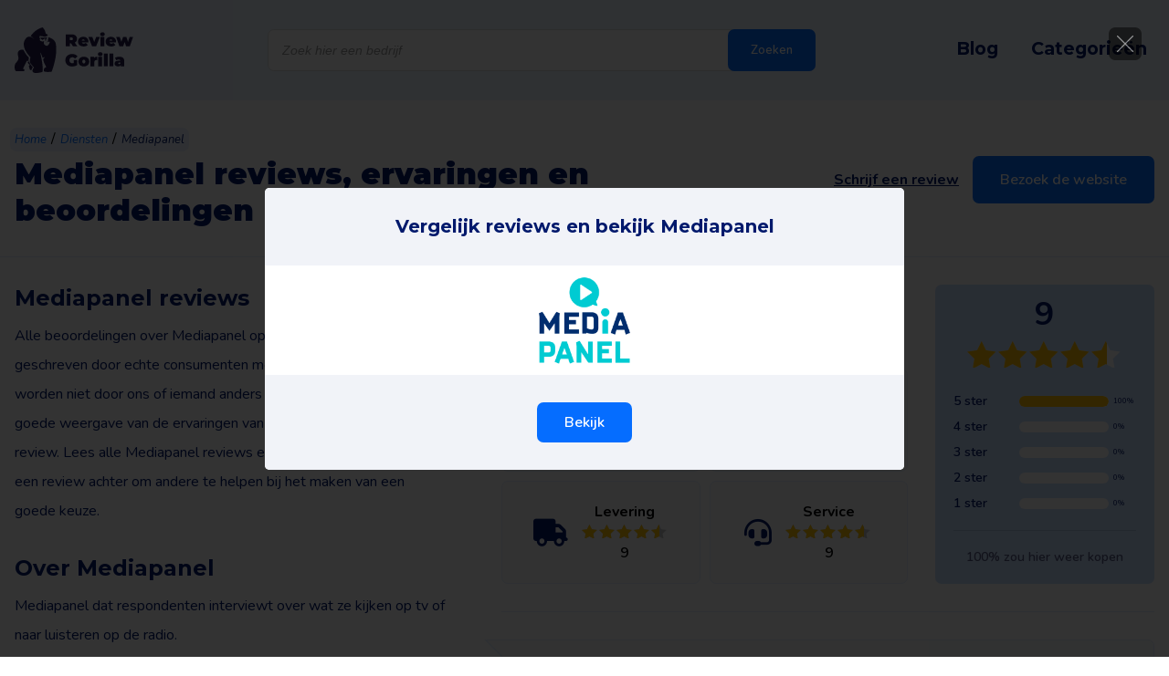

--- FILE ---
content_type: text/html; charset=UTF-8
request_url: https://www.reviewgorilla.be/mediapanel-reviews-ervaringen-beoordelingen/
body_size: 14586
content:
<!DOCTYPE html>
<html lang="nl-BE">

<head>
    <meta charset="UTF-8" />
    <meta name="viewport" content="width=device-width, initial-scale=1.0" />
	<title>Mediapanel reviews - januari 2026 - Review Gorilla</title>
    <link rel="profile" href="https://gmpg.org/xfn/11" />
    <link rel="stylesheet" href="https://www.reviewgorilla.be/wp-content/themes/reviewgorilla/style.css" type="text/css" media="screen" />
    <link rel="pingback" href="https://www.reviewgorilla.be/xmlrpc.php" />

	<link rel="apple-touch-icon" sizes="180x180" href="https://www.reviewgorilla.be/wp-content/themes/reviewgorilla/favicon/apple-touch-icon.png">
	<link rel="icon" type="image/png" sizes="32x32" href="https://www.reviewgorilla.be/wp-content/themes/reviewgorilla/favicon/favicon-32x32.png">
	<link rel="icon" type="image/png" sizes="16x16" href="https://www.reviewgorilla.be/wp-content/themes/reviewgorilla/favicon/favicon-16x16.png">
	<link rel="manifest" href="https://www.reviewgorilla.be/wp-content/themes/reviewgorilla/favicon/site.webmanifest">
	<link rel="mask-icon" href="https://www.reviewgorilla.be/wp-content/themes/reviewgorilla/favicon/safari-pinned-tab.svg" color="#231b4c">
	<meta name="msapplication-TileColor" content="#ebf3ff">
	<meta name="theme-color" content="#ffffff">
		
    <meta name='robots' content='index, follow, max-image-preview:large, max-snippet:-1, max-video-preview:-1' />
	<style>img:is([sizes="auto" i], [sizes^="auto," i]) { contain-intrinsic-size: 3000px 1500px }</style>
	
	<!-- This site is optimized with the Yoast SEO plugin v25.3 - https://yoast.com/wordpress/plugins/seo/ -->
	<meta name="description" content="Mediapanel reviews, ervaringen en beoordelingen ✓ 100% onafhankelijke reviews van echte mensen. Lees alle reviews." />
	<link rel="canonical" href="https://www.reviewgorilla.be/mediapanel-reviews-ervaringen-beoordelingen/" />
	<meta property="og:locale" content="nl_BE" />
	<meta property="og:type" content="article" />
	<meta property="og:title" content="Mediapanel - Review Gorilla" />
	<meta property="og:description" content="Mediapanel reviews, ervaringen en beoordelingen ✓ 100% onafhankelijke reviews van echte mensen. Lees alle reviews." />
	<meta property="og:url" content="https://www.reviewgorilla.be/mediapanel-reviews-ervaringen-beoordelingen/" />
	<meta property="og:site_name" content="Review Gorilla" />
	<meta property="article:modified_time" content="2025-12-17T19:00:12+00:00" />
	<meta property="og:image" content="https://www.reviewgorilla.be/wp-content/uploads/sites/3/2022/08/020820221659399015.png" />
	<meta property="og:image:width" content="160" />
	<meta property="og:image:height" content="160" />
	<meta property="og:image:type" content="image/png" />
	<meta name="twitter:card" content="summary_large_image" />
	<meta name="twitter:label1" content="Geschatte leestijd" />
	<meta name="twitter:data1" content="1 minuut" />
	<script type="application/ld+json" class="yoast-schema-graph">{"@context":"https://schema.org","@graph":[{"@type":"WebPage","@id":"https://www.reviewgorilla.be/mediapanel-reviews-ervaringen-beoordelingen/","url":"https://www.reviewgorilla.be/mediapanel-reviews-ervaringen-beoordelingen/","name":"Mediapanel - Review Gorilla","isPartOf":{"@id":"https://www.reviewgorilla.be/#website"},"primaryImageOfPage":{"@id":"https://www.reviewgorilla.be/mediapanel-reviews-ervaringen-beoordelingen/#primaryimage"},"image":{"@id":"https://www.reviewgorilla.be/mediapanel-reviews-ervaringen-beoordelingen/#primaryimage"},"thumbnailUrl":"https://www.reviewgorilla.be/wp-content/uploads/sites/3/2022/08/020820221659399015.png","datePublished":"2022-08-18T08:13:01+00:00","dateModified":"2025-12-17T19:00:12+00:00","inLanguage":"nl-BE","potentialAction":[{"@type":"ReadAction","target":["https://www.reviewgorilla.be/mediapanel-reviews-ervaringen-beoordelingen/"]}]},{"@type":"ImageObject","inLanguage":"nl-BE","@id":"https://www.reviewgorilla.be/mediapanel-reviews-ervaringen-beoordelingen/#primaryimage","url":"https://www.reviewgorilla.be/wp-content/uploads/sites/3/2022/08/020820221659399015.png","contentUrl":"https://www.reviewgorilla.be/wp-content/uploads/sites/3/2022/08/020820221659399015.png","width":160,"height":160},{"@type":"WebSite","@id":"https://www.reviewgorilla.be/#website","url":"https://www.reviewgorilla.be/","name":"Review Gorilla","description":"Het onafhankelijke reviewplatform van België","potentialAction":[{"@type":"SearchAction","target":{"@type":"EntryPoint","urlTemplate":"https://www.reviewgorilla.be/?s={search_term_string}"},"query-input":{"@type":"PropertyValueSpecification","valueRequired":true,"valueName":"search_term_string"}}],"inLanguage":"nl-BE"}]}</script>
	<!-- / Yoast SEO plugin. -->


<link rel='dns-prefetch' href='//www.dwin2.com' />

<style id='classic-theme-styles-inline-css'>
/*! This file is auto-generated */
.wp-block-button__link{color:#fff;background-color:#32373c;border-radius:9999px;box-shadow:none;text-decoration:none;padding:calc(.667em + 2px) calc(1.333em + 2px);font-size:1.125em}.wp-block-file__button{background:#32373c;color:#fff;text-decoration:none}
</style>
<style id='global-styles-inline-css'>
:root{--wp--preset--aspect-ratio--square: 1;--wp--preset--aspect-ratio--4-3: 4/3;--wp--preset--aspect-ratio--3-4: 3/4;--wp--preset--aspect-ratio--3-2: 3/2;--wp--preset--aspect-ratio--2-3: 2/3;--wp--preset--aspect-ratio--16-9: 16/9;--wp--preset--aspect-ratio--9-16: 9/16;--wp--preset--color--black: #000000;--wp--preset--color--cyan-bluish-gray: #abb8c3;--wp--preset--color--white: #ffffff;--wp--preset--color--pale-pink: #f78da7;--wp--preset--color--vivid-red: #cf2e2e;--wp--preset--color--luminous-vivid-orange: #ff6900;--wp--preset--color--luminous-vivid-amber: #fcb900;--wp--preset--color--light-green-cyan: #7bdcb5;--wp--preset--color--vivid-green-cyan: #00d084;--wp--preset--color--pale-cyan-blue: #8ed1fc;--wp--preset--color--vivid-cyan-blue: #0693e3;--wp--preset--color--vivid-purple: #9b51e0;--wp--preset--gradient--vivid-cyan-blue-to-vivid-purple: linear-gradient(135deg,rgba(6,147,227,1) 0%,rgb(155,81,224) 100%);--wp--preset--gradient--light-green-cyan-to-vivid-green-cyan: linear-gradient(135deg,rgb(122,220,180) 0%,rgb(0,208,130) 100%);--wp--preset--gradient--luminous-vivid-amber-to-luminous-vivid-orange: linear-gradient(135deg,rgba(252,185,0,1) 0%,rgba(255,105,0,1) 100%);--wp--preset--gradient--luminous-vivid-orange-to-vivid-red: linear-gradient(135deg,rgba(255,105,0,1) 0%,rgb(207,46,46) 100%);--wp--preset--gradient--very-light-gray-to-cyan-bluish-gray: linear-gradient(135deg,rgb(238,238,238) 0%,rgb(169,184,195) 100%);--wp--preset--gradient--cool-to-warm-spectrum: linear-gradient(135deg,rgb(74,234,220) 0%,rgb(151,120,209) 20%,rgb(207,42,186) 40%,rgb(238,44,130) 60%,rgb(251,105,98) 80%,rgb(254,248,76) 100%);--wp--preset--gradient--blush-light-purple: linear-gradient(135deg,rgb(255,206,236) 0%,rgb(152,150,240) 100%);--wp--preset--gradient--blush-bordeaux: linear-gradient(135deg,rgb(254,205,165) 0%,rgb(254,45,45) 50%,rgb(107,0,62) 100%);--wp--preset--gradient--luminous-dusk: linear-gradient(135deg,rgb(255,203,112) 0%,rgb(199,81,192) 50%,rgb(65,88,208) 100%);--wp--preset--gradient--pale-ocean: linear-gradient(135deg,rgb(255,245,203) 0%,rgb(182,227,212) 50%,rgb(51,167,181) 100%);--wp--preset--gradient--electric-grass: linear-gradient(135deg,rgb(202,248,128) 0%,rgb(113,206,126) 100%);--wp--preset--gradient--midnight: linear-gradient(135deg,rgb(2,3,129) 0%,rgb(40,116,252) 100%);--wp--preset--font-size--small: 13px;--wp--preset--font-size--medium: 20px;--wp--preset--font-size--large: 36px;--wp--preset--font-size--x-large: 42px;--wp--preset--spacing--20: 0.44rem;--wp--preset--spacing--30: 0.67rem;--wp--preset--spacing--40: 1rem;--wp--preset--spacing--50: 1.5rem;--wp--preset--spacing--60: 2.25rem;--wp--preset--spacing--70: 3.38rem;--wp--preset--spacing--80: 5.06rem;--wp--preset--shadow--natural: 6px 6px 9px rgba(0, 0, 0, 0.2);--wp--preset--shadow--deep: 12px 12px 50px rgba(0, 0, 0, 0.4);--wp--preset--shadow--sharp: 6px 6px 0px rgba(0, 0, 0, 0.2);--wp--preset--shadow--outlined: 6px 6px 0px -3px rgba(255, 255, 255, 1), 6px 6px rgba(0, 0, 0, 1);--wp--preset--shadow--crisp: 6px 6px 0px rgba(0, 0, 0, 1);}:where(.is-layout-flex){gap: 0.5em;}:where(.is-layout-grid){gap: 0.5em;}body .is-layout-flex{display: flex;}.is-layout-flex{flex-wrap: wrap;align-items: center;}.is-layout-flex > :is(*, div){margin: 0;}body .is-layout-grid{display: grid;}.is-layout-grid > :is(*, div){margin: 0;}:where(.wp-block-columns.is-layout-flex){gap: 2em;}:where(.wp-block-columns.is-layout-grid){gap: 2em;}:where(.wp-block-post-template.is-layout-flex){gap: 1.25em;}:where(.wp-block-post-template.is-layout-grid){gap: 1.25em;}.has-black-color{color: var(--wp--preset--color--black) !important;}.has-cyan-bluish-gray-color{color: var(--wp--preset--color--cyan-bluish-gray) !important;}.has-white-color{color: var(--wp--preset--color--white) !important;}.has-pale-pink-color{color: var(--wp--preset--color--pale-pink) !important;}.has-vivid-red-color{color: var(--wp--preset--color--vivid-red) !important;}.has-luminous-vivid-orange-color{color: var(--wp--preset--color--luminous-vivid-orange) !important;}.has-luminous-vivid-amber-color{color: var(--wp--preset--color--luminous-vivid-amber) !important;}.has-light-green-cyan-color{color: var(--wp--preset--color--light-green-cyan) !important;}.has-vivid-green-cyan-color{color: var(--wp--preset--color--vivid-green-cyan) !important;}.has-pale-cyan-blue-color{color: var(--wp--preset--color--pale-cyan-blue) !important;}.has-vivid-cyan-blue-color{color: var(--wp--preset--color--vivid-cyan-blue) !important;}.has-vivid-purple-color{color: var(--wp--preset--color--vivid-purple) !important;}.has-black-background-color{background-color: var(--wp--preset--color--black) !important;}.has-cyan-bluish-gray-background-color{background-color: var(--wp--preset--color--cyan-bluish-gray) !important;}.has-white-background-color{background-color: var(--wp--preset--color--white) !important;}.has-pale-pink-background-color{background-color: var(--wp--preset--color--pale-pink) !important;}.has-vivid-red-background-color{background-color: var(--wp--preset--color--vivid-red) !important;}.has-luminous-vivid-orange-background-color{background-color: var(--wp--preset--color--luminous-vivid-orange) !important;}.has-luminous-vivid-amber-background-color{background-color: var(--wp--preset--color--luminous-vivid-amber) !important;}.has-light-green-cyan-background-color{background-color: var(--wp--preset--color--light-green-cyan) !important;}.has-vivid-green-cyan-background-color{background-color: var(--wp--preset--color--vivid-green-cyan) !important;}.has-pale-cyan-blue-background-color{background-color: var(--wp--preset--color--pale-cyan-blue) !important;}.has-vivid-cyan-blue-background-color{background-color: var(--wp--preset--color--vivid-cyan-blue) !important;}.has-vivid-purple-background-color{background-color: var(--wp--preset--color--vivid-purple) !important;}.has-black-border-color{border-color: var(--wp--preset--color--black) !important;}.has-cyan-bluish-gray-border-color{border-color: var(--wp--preset--color--cyan-bluish-gray) !important;}.has-white-border-color{border-color: var(--wp--preset--color--white) !important;}.has-pale-pink-border-color{border-color: var(--wp--preset--color--pale-pink) !important;}.has-vivid-red-border-color{border-color: var(--wp--preset--color--vivid-red) !important;}.has-luminous-vivid-orange-border-color{border-color: var(--wp--preset--color--luminous-vivid-orange) !important;}.has-luminous-vivid-amber-border-color{border-color: var(--wp--preset--color--luminous-vivid-amber) !important;}.has-light-green-cyan-border-color{border-color: var(--wp--preset--color--light-green-cyan) !important;}.has-vivid-green-cyan-border-color{border-color: var(--wp--preset--color--vivid-green-cyan) !important;}.has-pale-cyan-blue-border-color{border-color: var(--wp--preset--color--pale-cyan-blue) !important;}.has-vivid-cyan-blue-border-color{border-color: var(--wp--preset--color--vivid-cyan-blue) !important;}.has-vivid-purple-border-color{border-color: var(--wp--preset--color--vivid-purple) !important;}.has-vivid-cyan-blue-to-vivid-purple-gradient-background{background: var(--wp--preset--gradient--vivid-cyan-blue-to-vivid-purple) !important;}.has-light-green-cyan-to-vivid-green-cyan-gradient-background{background: var(--wp--preset--gradient--light-green-cyan-to-vivid-green-cyan) !important;}.has-luminous-vivid-amber-to-luminous-vivid-orange-gradient-background{background: var(--wp--preset--gradient--luminous-vivid-amber-to-luminous-vivid-orange) !important;}.has-luminous-vivid-orange-to-vivid-red-gradient-background{background: var(--wp--preset--gradient--luminous-vivid-orange-to-vivid-red) !important;}.has-very-light-gray-to-cyan-bluish-gray-gradient-background{background: var(--wp--preset--gradient--very-light-gray-to-cyan-bluish-gray) !important;}.has-cool-to-warm-spectrum-gradient-background{background: var(--wp--preset--gradient--cool-to-warm-spectrum) !important;}.has-blush-light-purple-gradient-background{background: var(--wp--preset--gradient--blush-light-purple) !important;}.has-blush-bordeaux-gradient-background{background: var(--wp--preset--gradient--blush-bordeaux) !important;}.has-luminous-dusk-gradient-background{background: var(--wp--preset--gradient--luminous-dusk) !important;}.has-pale-ocean-gradient-background{background: var(--wp--preset--gradient--pale-ocean) !important;}.has-electric-grass-gradient-background{background: var(--wp--preset--gradient--electric-grass) !important;}.has-midnight-gradient-background{background: var(--wp--preset--gradient--midnight) !important;}.has-small-font-size{font-size: var(--wp--preset--font-size--small) !important;}.has-medium-font-size{font-size: var(--wp--preset--font-size--medium) !important;}.has-large-font-size{font-size: var(--wp--preset--font-size--large) !important;}.has-x-large-font-size{font-size: var(--wp--preset--font-size--x-large) !important;}
:where(.wp-block-post-template.is-layout-flex){gap: 1.25em;}:where(.wp-block-post-template.is-layout-grid){gap: 1.25em;}
:where(.wp-block-columns.is-layout-flex){gap: 2em;}:where(.wp-block-columns.is-layout-grid){gap: 2em;}
:root :where(.wp-block-pullquote){font-size: 1.5em;line-height: 1.6;}
</style>
<link rel='stylesheet' id='woocommerce-general-css' href='https://www.reviewgorilla.be/wp-content/plugins/woocommerce/assets/css/woocommerce.css?ver=10.4.3' media='all' />
<style id='woocommerce-inline-inline-css'>
.woocommerce form .form-row .required { visibility: visible; }
</style>
<link rel='stylesheet' id='dgwt-wcas-style-css' href='https://www.reviewgorilla.be/wp-content/plugins/ajax-search-for-woocommerce/assets/css/style.min.css?ver=1.32.1' media='all' />
<link rel='stylesheet' id='Css-plugins-css' href='https://www.reviewgorilla.be/wp-content/themes/reviewgorilla/css/plugins.min.css?ver=6.8.3' media='all' />
<link rel='stylesheet' id='font-awesome-css' href='https://www.reviewgorilla.be/wp-content/themes/reviewgorilla/fontawesome/css/all.min.css?ver=6.8.3' media='all' />
<link rel='stylesheet' id='Less-Stylesheet-css' href='https://www.reviewgorilla.be/wp-content/uploads/wp-less/reviewgorilla/css/style-c3e568866d.css' media='all' />
<script src="https://www.reviewgorilla.be/wp-content/themes/reviewgorilla/js/jquery.min.js?ver=1.0.0" id="jQuery-root-js"></script>
		<style>
			.dgwt-wcas-ico-magnifier,.dgwt-wcas-ico-magnifier-handler{max-width:20px}.dgwt-wcas-search-wrapp{max-width:600px}		</style>
			    <!-- Global site tag (gtag.js) - Google Analytics -->
	    <script async src="https://www.googletagmanager.com/gtag/js?id=G-BBJ0BSR5ZL"></script>
	    <script>
	      window.dataLayer = window.dataLayer || [];
	      function gtag(){dataLayer.push(arguments);}
	      gtag('js', new Date());
	      		      	gtag('set', 'allow_google_signals', false);
			  	gtag('config', 'G-BBJ0BSR5ZL', { 'anonymize_ip': true });
			  		    </script>
	    	<link rel="preconnect" href="https://fonts.googleapis.com">
	<link rel="preconnect" href="https://fonts.gstatic.com" crossorigin>
	<link href="https://fonts.googleapis.com/css2?family=Montserrat:wght@400;600;700;900&family=Nunito:ital,wght@0,400;0,500;0,600;0,700;1,400&display=block" rel="stylesheet">
		<meta name="verification" content="65e5396ef1423398ea99e41660096688" />
				<!-- TradeDoubler site verification 3264835 -->
				<noscript><style>.woocommerce-product-gallery{ opacity: 1 !important; }</style></noscript>
	</head>

<body class="wp-singular product-template-default single single-product postid-12052 wp-theme-reviewgorilla theme-reviewgorilla woocommerce woocommerce-page woocommerce-no-js">

<header>
	<div class="header-top">
		<div class="container">
			<div class="header-inner">
	
				<div class="logo">
												<a href="https://www.reviewgorilla.be" aria-label="Review Gorilla" class="logolink"><img src="https://www.reviewgorilla.be/wp-content/uploads/sites/3/2021/12/logo-review-gorilla.svg" alt="" width="150" height="35"></a>
											</div>
				<div  class="dgwt-wcas-search-wrapp dgwt-wcas-has-submit woocommerce dgwt-wcas-style-solaris js-dgwt-wcas-layout-classic dgwt-wcas-layout-classic js-dgwt-wcas-mobile-overlay-enabled">
		<form class="dgwt-wcas-search-form" role="search" action="https://www.reviewgorilla.be/" method="get">
		<div class="dgwt-wcas-sf-wrapp">
						<label class="screen-reader-text"
				for="dgwt-wcas-search-input-1">
				Products search			</label>

			<input
				id="dgwt-wcas-search-input-1"
				type="search"
				class="dgwt-wcas-search-input"
				name="s"
				value=""
				placeholder="Zoek hier een bedrijf"
				autocomplete="off"
							/>
			<div class="dgwt-wcas-preloader"></div>

			<div class="dgwt-wcas-voice-search"></div>

							<button type="submit"
						aria-label="Zoeken"
						class="dgwt-wcas-search-submit">Zoeken</button>
			
			<input type="hidden" name="post_type" value="product"/>
			<input type="hidden" name="dgwt_wcas" value="1"/>

			
					</div>
	</form>
</div>

				<div class="navigation">
						
					<nav class="nav">
						<ul id="menu-header-menu" class="menu"><li id="menu-item-11811" class="menu-item menu-item-type-post_type menu-item-object-page menu-item-11811"><a href="https://www.reviewgorilla.be/blog/">Blog</a></li>
<li id="menu-item-142" class="menu-item menu-item-type-post_type menu-item-object-page menu-item-142"><a href="https://www.reviewgorilla.be/categorieen/">Categorieën</a></li>
</ul>	
					</nav>					
					
									</div>
	
			</div>
		</div>
	</div>
</header>

		<div class="scroll-product">
			<div class="container">
				<p class="look-h3">Mediapanel reviews, ervaringen en beoordelingen</p>
				<div class="buttons">
					<span class="zelf-review text-link">Schrijf zelf een review</span>
												<a href="https://www.reviewgorilla.be/go/12052" rel="sponsored" class="btn" target="_blank">Bezoek de website</a>
											</div>
			</div>
		</div>
		
<div class="website-content">	<script type="application/ld+json" data-business-unit-json-ld>
		[{
			"@context":"https://schema.org",
			"@type":"Organization",
			"@id":"https://www.reviewgorilla.be/mediapanel-reviews-ervaringen-beoordelingen/",
			"url": "https://www.reviewgorilla.be/mediapanel-reviews-ervaringen-beoordelingen/",
			"telephone": "https://www.reviewgorilla.be/mediapanel-reviews-ervaringen-beoordelingen/",
			"name": "Mediapanel",
			"aggregateRating":{
				"@type":"AggregateRating",
				"bestRating":"10",
				"worstRating":"1",
				"ratingValue":"9",
				"reviewCount":"1"
			},
			"review":[
										{
							"@type":"Review",
							"itemReviewed":{
								"@type":"Thing",
								"name":"Mediapanel"
							},
							"author":{
								"@type":"Person",
								"name":"Review Gorilla"
							},
							"datePublished":"2022-01-03 12:00:00",
							"headline":"Onze beoordeling over Mediapanel",
							"reviewBody":"De website van Mediapanel is door ons geverifieerd en een betrouwbaar bedrijf om een bestelling te plaatsen. Mediapanel is geregistreerd bij de Kruispuntbank van Ondernemingen (KBO) en de website is beveiligd met een SSL certificaat. Dit SSL certificaat is zichtbaar door het slotje voor de domeinnaam en geeft aan dat de gegevens die je via de website verstuurd beveiligd zijn. Het is dus veilig om online hier een bestelling te doen.Mediapanel is al geruime tijd actief op de Belgische markt en heeft een goede online reputatie opgebouwd. Lees hier alle reviews over Mediapanel en maak zo een goede keuze alvorens je een online aankoop doet.",
							"reviewRating":{
								"@type":"Rating",
								"bestRating":"10",
								"worstRating":"1",
								"ratingValue":"9"
							},
							"publisher":{
								"@type":"Organization",
								"name":"Review Gorilla"
							}
						}
									]
		}]
	</script>
	
	<div class="product-top">
		<div class="container">
			<div class="single-top">
								
				<nav class="woocommerce-breadcrumb" aria-label="Breadcrumb"><span><a href="https://www.reviewgorilla.be">Home</a></span>/<span><a href="https://www.reviewgorilla.be/diensten/">Diensten</a></span>/<span>Mediapanel</span></nav>				<div class="content">
					<h1 class="single-title" data-name="mediapanel">Mediapanel reviews, ervaringen en beoordelingen</h1>
					<div class="title-button">
														<a href="https://www.reviewgorilla.be/go/12052" rel="sponsored" class="btn" target="_blank">Bezoek de website</a>
														<span class="zelf-review text-link">Schrijf een review</span>
					</div>
				</div>
			</div>
		</div>
	</div>
	<div class="product-bottom">
		<div class="container">
			<div class="row flex-column-reverse flex-lg-row">
				<div class="col-lg-5">
					<div class="product-left">
														<div class="bedrijf-content">
									<h2>Mediapanel reviews</h2>
<p>Alle beoordelingen over Mediapanel op Review Gorilla zijn geschreven door echte consumenten met echte ervaringen. Deze worden niet door ons of iemand anders bewerkt en vormen dus een goede weergave van de ervaringen van de schrijver van deze review. Lees alle Mediapanel reviews en laat eventueel ook zelf een review achter om andere te helpen bij het maken van een goede keuze.</p>
<h2>Over Mediapanel</h2>
<p>Mediapanel dat respondenten interviewt over wat ze kijken op tv of naar luisteren op de radio.</p>
<p>Hoe werkt het?<br />
MediaPanel is een online panel van het marktonderzoeksbureau Ipsos waarin je als lid dagelijks, in een korte vragenlijst, de televisieprogramma’s die je de dag voordien bekeken hebt kan beoordelen. Daarnaast kan je ook regelmatig deelnemen aan vragenlijsten over radioprogramma’s, televisie en radio in het algemeen of over diverse mediagerelateerde onderwerpen. Door jouw deelname kan je mee vorm geven aan het Vlaamse medialandschap.</p>
<p>Punten sparen: Jouw mening telt, en die is ook geld waard! Voor jouw deelname ontvang je punten op je persoonlijke puntensaldo. Jouw gespaarde punten kan je inwisselen voor mooie prijzen, zoals waardebonnen bij diverse (web)winkels.</p>
<p>Maandelijkse loterij:<br />
Met elke deelname verdien je ook tickets voor de maandelijkse loterij met een prijzenpot t.w.v. €500. Hoe vaker je deelneemt, hoe meer kans je hebt om te winnen.</p>
<p>Lead:<br />
Correct ingevulde gegevens in het aanmeldformulier alsook het invullen van vragenlijst minimaal één maal.  Onjuiste gegevens of niet correcte doelgroep mogen worden afgekeurd alsook geregistreerden die nooit de vragenlijst hebben ingevuld. </p>
<p>Targetgroep: Man of vrouw tussen 16 en 35 jaar man en vrouw (focus man)<br />
Nieuwe Belgen - zijzelf of ouders geboren buiten EU15 (ongeacht leeftijd of opleiding). </p>
<p>Lage opleiding (lagere school). </p>
<h2>Mediapanel ervaringen en beoordelingen</h2>
<p>Een goede of minder goede ervaring is subjectief, wat de ene persoon goed vindt hoeft niet voor iedereen te gelden. Daarom worden alle reviews over Mediapanel opgeknipt in verschillende onderdelen zoals; het bestelproces, de prijs, de levering en bezorging en de service.</p>
<p>Lees dus voortaan alle reviews en beoordelingen van Mediapanel op Gorilla Review en maak zo een doordachte goede keuze alvorens je aankoop online.</p>
								</div>
																<div class="full sticky-productpage">
									<a href="https://www.reviewgorilla.be/go/12052" rel="sponsored" class="btn" target="_blank">Bezoek de website</a>
								</div>
													</div>
				</div>
				<div class="col-lg-7">
					<div class="review-block">
						<div class="left">
							<h2 class="titel">Mediapanel reviews</h2>
							<div class="main-rating"><span class="star-rating"><span style="width:90%"></span></span><span>9 uit 1 reviews</span></div>
							<div class="blocks">
																		<div class="block">
											<i class="icon fa-solid fa-cart-shopping"></i>
											<div class="text">
												<div class="name">Bestellen</div>
												<span class="star-rating"><span style="width:90%"></span></span>												<div class="rating">9</div>
											</div>
										</div>
																				<div class="block">
											<i class="icon fa-solid fa-euro-sign"></i>
											<div class="text">
												<div class="name">Prijs</div>
												<span class="star-rating"><span style="width:90%"></span></span>												<div class="rating">9</div>
											</div>
										</div>
																				<div class="block">
											<i class="icon fa-solid fa-truck"></i>
											<div class="text">
												<div class="name">Levering</div>
												<span class="star-rating"><span style="width:90%"></span></span>												<div class="rating">9</div>
											</div>
										</div>
																				<div class="block">
											<i class="icon fa-solid fa-headset"></i>
											<div class="text">
												<div class="name">Service</div>
												<span class="star-rating"><span style="width:90%"></span></span>												<div class="rating">9</div>
											</div>
										</div>
																	</div>
						</div>
						<div class="right">
							<span class="rating-number">9</span>
							<div class="stars">
								<span class="star-rating"><span style="width:90%"></span></span>							</div>
							<div class="lines">
																		<div class="line">
											<span class="name">5 ster</span>
											<div class="line-itself">
												<div class="inner" style="width: 100%"></div>
											</div>
											<span class="percentage">100%</span>
										</div>
																				<div class="line">
											<span class="name">4 ster</span>
											<div class="line-itself">
												<div class="inner" style="width: 0%"></div>
											</div>
											<span class="percentage">0%</span>
										</div>
																				<div class="line">
											<span class="name">3 ster</span>
											<div class="line-itself">
												<div class="inner" style="width: 0%"></div>
											</div>
											<span class="percentage">0%</span>
										</div>
																				<div class="line">
											<span class="name">2 ster</span>
											<div class="line-itself">
												<div class="inner" style="width: 0%"></div>
											</div>
											<span class="percentage">0%</span>
										</div>
																				<div class="line">
											<span class="name">1 ster</span>
											<div class="line-itself">
												<div class="inner" style="width: 0%"></div>
											</div>
											<span class="percentage">0%</span>
										</div>
																	</div>
							<span class="opnieuw">100% zou hier weer kopen</span>
						</div>
					</div>
					<div class="reviews">
								<div class="review">
			<div class="elem">
				<div class="inner"></div>
			</div>
			<div class="review-top">
				<div class="titel-wrapper">
					<h3 class="review-titel">Onze beoordeling over Mediapanel</h3>
					<div class="stars">
						<span class="star-rating"><span style="width:90%"></span></span>						<span class="cijfers">9 / 10</span>
											</div>
				</div>
				<div class="door">
					<span itemprop="author">Review Gorilla</span>
					<div class="icon lazy" data-src="https://www.reviewgorilla.be/wp-content/themes/reviewgorilla/img/review-gorilla-check.svg"></div>
				</div>
			</div>
			
			<div class="review-content">
				<p>De website van Mediapanel is door ons geverifieerd en een betrouwbaar bedrijf om een bestelling te plaatsen. Mediapanel is geregistreerd bij de Kruispuntbank van Ondernemingen (KBO) en de website is beveiligd met een SSL certificaat. Dit SSL certificaat is zichtbaar door het slotje voor de domeinnaam en geeft aan dat de gegevens die je via de website verstuurd beveiligd zijn. Het is dus veilig om online hier een bestelling te doen.</p>
<p>Mediapanel is al geruime tijd actief op de Belgische markt en heeft een goede online reputatie opgebouwd. Lees hier alle reviews over Mediapanel en maak zo een goede keuze alvorens je een online aankoop doet.</p>
			</div>
			<div class="review-bottom">
				<div class="criterias">
												<div class="criteria">
								<span class="naam">Bestellen</span><span class="rating">9 / 10</span>
							</div>
														<div class="criteria">
								<span class="naam">Prijs</span><span class="rating">9 / 10</span>
							</div>
														<div class="criteria">
								<span class="naam">Levering</span><span class="rating">9 / 10</span>
							</div>
														<div class="criteria">
								<span class="naam">Service</span><span class="rating">9 / 10</span>
							</div>
											</div>
				<div class="weer-kopen">
												<div class="blok ja">Ja</div>
												<span>Weer kopen?</span>
				</div>
			</div>
		</div>
							</div>
					<hr class="review-form-line">
					<div class="review-form sticky-productpage">
							<div id="respond" class="comment-respond">
		<h3 id="reply-title" class="comment-reply-title">Schrijf zelf een review over Mediapanel <small><a rel="nofollow" id="cancel-comment-reply-link" href="/mediapanel-reviews-ervaringen-beoordelingen/#respond" style="display:none;">Reactie annuleren</a></small></h3><form action="https://www.reviewgorilla.be/wp-comments-post.php" method="post" id="commentform" class="comment-form"><input type="hidden" id="check_review_form" name="check_review_form" value="5cdbf48fc0" />	<div class="review-items">
						<div class="review-item">
					<div class="sterren-top">
						<label class="label-top">Bestellen *</label><span class="cijfers"><span class="change">10</span> / 10</span>
					</div>
					<div class="sterren">
														<div class="ster active" data-value="2"></div>
																<div class="ster active" data-value="4"></div>
																<div class="ster active" data-value="6"></div>
																<div class="ster active" data-value="8"></div>
																<div class="ster active" data-value="10"></div>
													</div>
					<input type="hidden" class="review-item-hidden" name="bestellen" value="10">
				</div>
								<div class="review-item">
					<div class="sterren-top">
						<label class="label-top">Prijs *</label><span class="cijfers"><span class="change">10</span> / 10</span>
					</div>
					<div class="sterren">
														<div class="ster active" data-value="2"></div>
																<div class="ster active" data-value="4"></div>
																<div class="ster active" data-value="6"></div>
																<div class="ster active" data-value="8"></div>
																<div class="ster active" data-value="10"></div>
													</div>
					<input type="hidden" class="review-item-hidden" name="prijs" value="10">
				</div>
								<div class="review-item">
					<div class="sterren-top">
						<label class="label-top">Levering *</label><span class="cijfers"><span class="change">10</span> / 10</span>
					</div>
					<div class="sterren">
														<div class="ster active" data-value="2"></div>
																<div class="ster active" data-value="4"></div>
																<div class="ster active" data-value="6"></div>
																<div class="ster active" data-value="8"></div>
																<div class="ster active" data-value="10"></div>
													</div>
					<input type="hidden" class="review-item-hidden" name="levering" value="10">
				</div>
								<div class="review-item">
					<div class="sterren-top">
						<label class="label-top">Service *</label><span class="cijfers"><span class="change">10</span> / 10</span>
					</div>
					<div class="sterren">
														<div class="ster active" data-value="2"></div>
																<div class="ster active" data-value="4"></div>
																<div class="ster active" data-value="6"></div>
																<div class="ster active" data-value="8"></div>
																<div class="ster active" data-value="10"></div>
													</div>
					<input type="hidden" class="review-item-hidden" name="service" value="10">
				</div>
					</div>
	<div class="half">
		<div class="form-group">
			<label for="author" class="label-top">Voornaam *</label>
			<input id="author" name="author" type="text" required>
		</div>
		<div class="form-group">
			<label for="achternaam" class="label-top">Achternaam <small>(nooit zichtbaar op de website)</small></label>
			<input id="achternaam" name="achternaam" type="text">
		</div>
	</div>
	<div class="half">
		<div class="form-group">
			<label for="email" class="label-top">E-mailadres * <small>(nooit zichtbaar op de website)</small></label>
			<input id="email" name="email" type="email" required>
		</div>
		<div class="form-group">
			<div class="half">
				<div class="form-group">
					<p class="label-top">Anoniem blijven</p>
					<div class="input-fields">
						<label>
							<input type="radio" name="anoniem" value="1">
							<span>Ja</span>
						</label>
						<label>
							<input type="radio" name="anoniem" value="0" checked="checked">
							<span>Nee</span>
						</label>
					</div>
				</div>
				<div class="form-group">
					<p class="label-top">Weer kopen</p>
					<div class="input-fields">
						<label>
							<input type="radio" name="weer-kopen" value="1" checked="checked">
							<span>Ja</span>
						</label>
						<label>
							<input type="radio" name="weer-kopen" value="0">
							<span>Nee</span>
						</label>
					</div>
				</div>
			</div>
		</div>
	</div>
	<div class="form-group">
		<label for="titel" class="label-top">Je review in 1 zin *</label>
		<input id="titel" name="titel" type="text" required>
	</div>
	<div class="form-group">
		<label for="order_id" class="label-top">Je order ID *</label>
		<input id="order_id" name="order_id" type="text" required>
	</div>
	<div class="form-group">
		<label for="comment" class="label-top">Je complete ervaring *</label>
		<textarea id="comment" name="comment" placeholder="Beschrijf hier je ervaring die je hebt gehad met Mediapanel. &#10;&#10;Leg hierin uitgebreid uit wat je persoonlijke ervaring is met dit bedrijf en benoem zowel positieve als verbeterpunten. Let op taalgebruik." required></textarea>
	</div>
	<input class="form-mouse" name="form_mouse" type="hidden">
	
<p class="form-submit"><input name="submit" type="submit" id="submit" class="submit" value="Review plaatsen" /> <input type='hidden' name='comment_post_ID' value='12052' id='comment_post_ID' />
<input type='hidden' name='comment_parent' id='comment_parent' value='0' />
</p></form>	</div><!-- #respond -->
						</div>
					
				</div>
			</div>
						<div class="veelgestelde-vragen" itemscope itemtype="https://schema.org/FAQPage">
				<p class="titel look-h2">Veelgestelde vragen</p>
									<div class="vraag" itemscope itemprop="mainEntity" itemtype="https://schema.org/Question">
						<h2 class="vraag-titel" itemprop="name">Is Mediapanel een betrouwbaar bedrijf?</h2>
						<div itemscope itemprop="acceptedAnswer" itemtype="https://schema.org/Answer">
						<p itemprop="text">
							Mediapanel heeft <strong>1 reviews</strong> met een <strong>gemiddelde van een 9</strong> als klantbeoordeling. Ook geeft 100% van alle reviews aan dat ze hier weer zouden kopen. Lees er alles over.						</p>
						</div>
					</div>
									<div class="vraag" itemscope itemprop="mainEntity" itemtype="https://schema.org/Question">
						<h2 class="vraag-titel" itemprop="name">In welke sectoren is Mediapanel actief?</h2>
						<div itemscope itemprop="acceptedAnswer" itemtype="https://schema.org/Answer">
						<p itemprop="text">
							Mediapanel is vooral actief binnen de sector(en)  <a href="https://www.reviewgorilla.be/diensten/">diensten</a>.						</p>
						</div>
					</div>
									<div class="vraag" itemscope itemprop="mainEntity" itemtype="https://schema.org/Question">
						<h2 class="vraag-titel" itemprop="name">Heb je alle reviews gelezen?</h2>
						<div itemscope itemprop="acceptedAnswer" itemtype="https://schema.org/Answer">
						<p itemprop="text">
							Het je na het lezen van alle reviews en ervaringen een positieve indruk van Mediapanel gekregen? Dan kun je naar de <a href="https://www.reviewgorilla.be/go/12052" rel="sponsored" target="_blank">website van Mediapanel</a> gaan en je bestelling plaatsen. Weet je het nog niet zeker zoek dan verder via de zoekfunctie bovenin naar een ander bedrijf.						</p>
						</div>
					</div>
				 
			</div>
						<div class="row">
				<div class="col-lg-10 offset-lg-1">
					<p class="look-h2 center">Gerelateerde bedrijven</p>
					<div class="gerelateerde-bedrijven">
							<a href="https://www.reviewgorilla.be/talk2ipsos-16yo-reviews-ervaringen-beoordelingen/" class="bedrijf">
		<span class="bedrijf-image">
			<span class="bedrijf-image-itself lazy" data-src="https://www.reviewgorilla.be/wp-content/uploads/sites/3/2023/09/050920231693916118.png"></span>
		</span>
		<span class="bedrijf-content">
			<span class="naam">Talk2Ipsos 16+yo</span>
			<span class="reviews">
				<span class="star-rating"><span style="width:90%"></span></span>				<span class="aantal">9 uit 1 reviews</span>
			</span>
			<span class="link">Bekijk Talk2Ipsos 16+yo</span>
		</span>
	</a>
		<a href="https://www.reviewgorilla.be/parkos-benl-fr-reviews-ervaringen-beoordelingen/" class="bedrijf">
		<span class="bedrijf-image">
			<span class="bedrijf-image-itself lazy" data-src="https://www.reviewgorilla.be/wp-content/uploads/sites/3/2022/01/170120221642440249-768x768.png"></span>
		</span>
		<span class="bedrijf-content">
			<span class="naam">Parkos</span>
			<span class="reviews">
				<span class="star-rating"><span style="width:90%"></span></span>				<span class="aantal">9 uit 1 reviews</span>
			</span>
			<span class="link">Bekijk Parkos</span>
		</span>
	</a>
		<a href="https://www.reviewgorilla.be/wowcher-reviews-ervaringen-beoordelingen/" class="bedrijf">
		<span class="bedrijf-image">
			<span class="bedrijf-image-itself lazy" data-src="https://www.reviewgorilla.be/wp-content/themes/reviewgorilla/img/logo-gorilla-light.svg"></span>
		</span>
		<span class="bedrijf-content">
			<span class="naam">Wowcher</span>
			<span class="reviews">
				<span class="star-rating"><span style="width:90%"></span></span>				<span class="aantal">9 uit 1 reviews</span>
			</span>
			<span class="link">Bekijk Wowcher</span>
		</span>
	</a>
		<a href="https://www.reviewgorilla.be/mares-reviews-ervaringen-beoordelingen/" class="bedrijf">
		<span class="bedrijf-image">
			<span class="bedrijf-image-itself lazy" data-src="https://www.reviewgorilla.be/wp-content/uploads/sites/3/2022/01/170120221642440102-768x768.png"></span>
		</span>
		<span class="bedrijf-content">
			<span class="naam">Mares</span>
			<span class="reviews">
				<span class="star-rating"><span style="width:90%"></span></span>				<span class="aantal">9 uit 1 reviews</span>
			</span>
			<span class="link">Bekijk Mares</span>
		</span>
	</a>
						</div>
				</div>
			</div>
		</div>
	</div>
	
								<div class="popup">
								<div class="popup-close lazy" data-src="https://www.reviewgorilla.be/wp-content/themes/reviewgorilla/img/icon-close-white.svg"></div>
								<div class="popup-inner">
									<div class="popup-top">
										<a href="https://www.reviewgorilla.be/go/12052" rel="sponsored" class="look-h3 aff-link">Vergelijk reviews en bekijk Mediapanel</a>
									</div>
									<div class="popup-logo">
										<div class="logo-itself lazy" data-src="https://www.reviewgorilla.be/wp-content/uploads/sites/3/2022/08/020820221659399015.png"></div>
									</div>
									<div class="popup-bottom">
										<a href="https://www.reviewgorilla.be/go/12052" rel="sponsored" class="btn aff-link">Bekijk</a>
									</div>
								</div>
							</div>
								
	
</div>

<nav class="responsive-nav"><!--Start Responsive Navigatie-->
	<ul class="nav">
		<li class="menu-item menu-item-type-post_type menu-item-object-page menu-item-11811"><a href="https://www.reviewgorilla.be/blog/">Blog</a></li>
<li class="menu-item menu-item-type-post_type menu-item-object-page menu-item-142"><a href="https://www.reviewgorilla.be/categorieen/">Categorieën</a></li>
	</ul>
</nav>

<footer>
	<div class="container">
		<div class="row">
			<div class="col-lg-4">
				<div class="footer-logo lazy" data-src="https://www.reviewgorilla.be/wp-content/uploads/sites/3/2021/12/logo-review-gorilla.svg"></div>
				<div class="footer-tekst">
					<p>Review Gorilla is een onafhankelijk review platform in meer dan 14 landen. Op onze Review Gorilla platformen in heel Europa, verzamelen en schrijven we reviews, ervaringen en blog artikelen over winkels, bedrijven en een verschillende reeks van producten en ideeën.</p>
				</div>
			</div>
			<div class="col-lg-7 offset-lg-1">
				<div class="menu-wrapper top-wrapper">
					<p class="look-h4">Review Gorilla</p>
					<ul id="menu-footer-1" class="menu"><li id="menu-item-151" class="menu-item menu-item-type-post_type menu-item-object-page menu-item-151"><a href="https://www.reviewgorilla.be/bedrijf-aanmelden/">Bedrijf aanmelden</a></li>
<li id="menu-item-11787" class="menu-item menu-item-type-post_type menu-item-object-page menu-item-11787"><a href="https://www.reviewgorilla.be/blog/">Blog</a></li>
<li id="menu-item-130" class="menu-item menu-item-type-post_type menu-item-object-page menu-item-130"><a href="https://www.reviewgorilla.be/over-ons/">Over ons</a></li>
<li id="menu-item-152" class="menu-item menu-item-type-post_type menu-item-object-page menu-item-152"><a href="https://www.reviewgorilla.be/contact/">Contact</a></li>
</ul>				</div>
							</div>
		</div>
	</div>
	<div class="colofon">
		<div class="container">
			<div class="row">
				<div class="col-12">
					<div class="colofon-wrapper">
						<div class="colofon-left">
							<span>&copy; 2026 Review Gorilla</span>
						</div>
						<div class="colofon-right">
							<ul id="menu-colofon" class="menu"><li id="menu-item-4012" class="menu-item menu-item-type-post_type menu-item-object-page menu-item-4012"><a href="https://www.reviewgorilla.be/sitemap/">Sitemap</a></li>
<li id="menu-item-4011" class="menu-item menu-item-type-post_type menu-item-object-page menu-item-4011"><a href="https://www.reviewgorilla.be/disclaimer/">Disclaimer</a></li>
<li id="menu-item-11769" class="menu-item menu-item-type-post_type menu-item-object-page menu-item-privacy-policy menu-item-11769"><a rel="privacy-policy" href="https://www.reviewgorilla.be/privacy-policy/">Privacy policy</a></li>
</ul>						</div>
					</div>
				</div>
			</div>
		</div>
	</div>	
</footer>

<script type="speculationrules">
{"prefetch":[{"source":"document","where":{"and":[{"href_matches":"\/*"},{"not":{"href_matches":["\/wp-*.php","\/wp-admin\/*","\/wp-content\/uploads\/sites\/3\/*","\/wp-content\/*","\/wp-content\/plugins\/*","\/wp-content\/themes\/reviewgorilla\/*","\/*\\?(.+)"]}},{"not":{"selector_matches":"a[rel~=\"nofollow\"]"}},{"not":{"selector_matches":".no-prefetch, .no-prefetch a"}}]},"eagerness":"conservative"}]}
</script>
	<script>
		(function () {
			var c = document.body.className;
			c = c.replace(/woocommerce-no-js/, 'woocommerce-js');
			document.body.className = c;
		})();
	</script>
	<link rel='stylesheet' id='wc-blocks-style-css' href='https://www.reviewgorilla.be/wp-content/plugins/woocommerce/assets/client/blocks/wc-blocks.css?ver=wc-10.4.3' media='all' />
<script src="https://www.dwin2.com/pub.1001105.min.js?ver=6.8.3" id="convert-a-link-js"></script>
<script src="https://www.reviewgorilla.be/wp-content/themes/reviewgorilla/js/plugins.min.js?ver=1.0.1" id="jQuery-plugins-js"></script>
<script src="https://www.reviewgorilla.be/wp-content/themes/reviewgorilla/js/main.js?ver=1.0.4" id="Main-javascript-file-js"></script>
<script src="https://www.reviewgorilla.be/wp-content/plugins/woocommerce/assets/js/sourcebuster/sourcebuster.min.js?ver=10.4.3" id="sourcebuster-js-js"></script>
<script id="wc-order-attribution-js-extra">
var wc_order_attribution = {"params":{"lifetime":1.0e-5,"session":30,"base64":false,"ajaxurl":"https:\/\/www.reviewgorilla.be\/wp-admin\/admin-ajax.php","prefix":"wc_order_attribution_","allowTracking":true},"fields":{"source_type":"current.typ","referrer":"current_add.rf","utm_campaign":"current.cmp","utm_source":"current.src","utm_medium":"current.mdm","utm_content":"current.cnt","utm_id":"current.id","utm_term":"current.trm","utm_source_platform":"current.plt","utm_creative_format":"current.fmt","utm_marketing_tactic":"current.tct","session_entry":"current_add.ep","session_start_time":"current_add.fd","session_pages":"session.pgs","session_count":"udata.vst","user_agent":"udata.uag"}};
</script>
<script src="https://www.reviewgorilla.be/wp-content/plugins/woocommerce/assets/js/frontend/order-attribution.min.js?ver=10.4.3" id="wc-order-attribution-js"></script>
<script id="jquery-dgwt-wcas-js-extra">
var dgwt_wcas = {"labels":{"product_plu":"Producten","vendor":"Vendor","vendor_plu":"Vendors","sku_label":"SKU:","sale_badge":"Aanbieding","vendor_sold_by":"Sold by:","featured_badge":"Uitgelicht","in":"in","read_more":"continue reading","no_results":"Geen resultaten","no_results_default":"No results","show_more":"Bekijk alle bedrijven...","show_more_details":"Bekijk alle bedrijven...","search_placeholder":"Zoek hier een bedrijf","submit":"Zoeken","search_hist":"Your search history","search_hist_clear":"Clear","mob_overlay_label":"Open search in the mobile overlay","tax_product_cat_plu":"Categorie\u00ebn","tax_product_cat":"Categorie","tax_product_tag_plu":"Tags","tax_product_tag":"Tag"},"ajax_search_endpoint":"\/?wc-ajax=dgwt_wcas_ajax_search","ajax_details_endpoint":"\/?wc-ajax=dgwt_wcas_result_details","ajax_prices_endpoint":"\/?wc-ajax=dgwt_wcas_get_prices","action_search":"dgwt_wcas_ajax_search","action_result_details":"dgwt_wcas_result_details","action_get_prices":"dgwt_wcas_get_prices","min_chars":"3","width":"auto","show_details_panel":"","show_images":"1","show_price":"","show_desc":"","show_sale_badge":"","show_featured_badge":"","dynamic_prices":"","is_rtl":"","show_preloader":"1","show_headings":"1","preloader_url":"","taxonomy_brands":"","img_url":"https:\/\/www.reviewgorilla.be\/wp-content\/plugins\/ajax-search-for-woocommerce\/assets\/img\/","is_premium":"","layout_breakpoint":"992","mobile_overlay_breakpoint":"992","mobile_overlay_wrapper":"body","mobile_overlay_delay":"0","debounce_wait_ms":"400","send_ga_events":"1","enable_ga_site_search_module":"","magnifier_icon":"\t\t\t\t<svg\n\t\t\t\t\tclass=\"\" xmlns=\"http:\/\/www.w3.org\/2000\/svg\"\n\t\t\t\t\txmlns:xlink=\"http:\/\/www.w3.org\/1999\/xlink\" x=\"0px\" y=\"0px\"\n\t\t\t\t\tviewBox=\"0 0 51.539 51.361\" xml:space=\"preserve\">\n\t\t\t\t\t<path \t\t\t\t\t\td=\"M51.539,49.356L37.247,35.065c3.273-3.74,5.272-8.623,5.272-13.983c0-11.742-9.518-21.26-21.26-21.26 S0,9.339,0,21.082s9.518,21.26,21.26,21.26c5.361,0,10.244-1.999,13.983-5.272l14.292,14.292L51.539,49.356z M2.835,21.082 c0-10.176,8.249-18.425,18.425-18.425s18.425,8.249,18.425,18.425S31.436,39.507,21.26,39.507S2.835,31.258,2.835,21.082z\"\/>\n\t\t\t\t<\/svg>\n\t\t\t\t","magnifier_icon_pirx":"\t\t\t\t<svg\n\t\t\t\t\tclass=\"\" xmlns=\"http:\/\/www.w3.org\/2000\/svg\" width=\"18\" height=\"18\" viewBox=\"0 0 18 18\">\n\t\t\t\t\t<path  d=\" M 16.722523,17.901412 C 16.572585,17.825208 15.36088,16.670476 14.029846,15.33534 L 11.609782,12.907819 11.01926,13.29667 C 8.7613237,14.783493 5.6172703,14.768302 3.332423,13.259528 -0.07366363,11.010358 -1.0146502,6.5989684 1.1898146,3.2148776\n\t\t\t\t\t1.5505179,2.6611594 2.4056498,1.7447266 2.9644271,1.3130497 3.4423015,0.94387379 4.3921825,0.48568469 5.1732652,0.2475835 5.886299,0.03022609 6.1341883,0 7.2037391,0 8.2732897,0 8.521179,0.03022609 9.234213,0.2475835 c 0.781083,0.23810119 1.730962,0.69629029 2.208837,1.0654662\n\t\t\t\t\t0.532501,0.4113763 1.39922,1.3400096 1.760153,1.8858877 1.520655,2.2998531 1.599025,5.3023778 0.199549,7.6451086 -0.208076,0.348322 -0.393306,0.668209 -0.411622,0.710863 -0.01831,0.04265 1.065556,1.18264 2.408603,2.533307 1.343046,1.350666 2.486621,2.574792 2.541278,2.720279 0.282475,0.7519\n\t\t\t\t\t-0.503089,1.456506 -1.218488,1.092917 z M 8.4027892,12.475062 C 9.434946,12.25579 10.131043,11.855461 10.99416,10.984753 11.554519,10.419467 11.842507,10.042366 12.062078,9.5863882 12.794223,8.0659672 12.793657,6.2652398 12.060578,4.756293 11.680383,3.9737304 10.453587,2.7178427\n\t\t\t\t\t9.730569,2.3710306 8.6921295,1.8729196 8.3992147,1.807606 7.2037567,1.807606 6.0082984,1.807606 5.7153841,1.87292 4.6769446,2.3710306 3.9539263,2.7178427 2.7271301,3.9737304 2.3469352,4.756293 1.6138384,6.2652398 1.6132726,8.0659672 2.3454252,9.5863882 c 0.4167354,0.8654208 1.5978784,2.0575608\n\t\t\t\t\t2.4443766,2.4671358 1.0971012,0.530827 2.3890403,0.681561 3.6130134,0.421538 z\n\t\t\t\t\t\"\/>\n\t\t\t\t<\/svg>\n\t\t\t\t","history_icon":"\t\t\t\t<svg class=\"\" xmlns=\"http:\/\/www.w3.org\/2000\/svg\" width=\"18\" height=\"16\">\n\t\t\t\t\t<g transform=\"translate(-17.498822,-36.972165)\">\n\t\t\t\t\t\t<path \t\t\t\t\t\t\td=\"m 26.596964,52.884295 c -0.954693,-0.11124 -2.056421,-0.464654 -2.888623,-0.926617 -0.816472,-0.45323 -1.309173,-0.860824 -1.384955,-1.145723 -0.106631,-0.400877 0.05237,-0.801458 0.401139,-1.010595 0.167198,-0.10026 0.232609,-0.118358 0.427772,-0.118358 0.283376,0 0.386032,0.04186 0.756111,0.308336 1.435559,1.033665 3.156285,1.398904 4.891415,1.038245 2.120335,-0.440728 3.927688,-2.053646 4.610313,-4.114337 0.244166,-0.737081 0.291537,-1.051873 0.293192,-1.948355 0.0013,-0.695797 -0.0093,-0.85228 -0.0806,-1.189552 -0.401426,-1.899416 -1.657702,-3.528366 -3.392535,-4.398932 -2.139097,-1.073431 -4.69701,-0.79194 -6.613131,0.727757 -0.337839,0.267945 -0.920833,0.890857 -1.191956,1.27357 -0.66875,0.944 -1.120577,2.298213 -1.120577,3.35859 v 0.210358 h 0.850434 c 0.82511,0 0.854119,0.0025 0.974178,0.08313 0.163025,0.109516 0.246992,0.333888 0.182877,0.488676 -0.02455,0.05927 -0.62148,0.693577 -1.32651,1.40957 -1.365272,1.3865 -1.427414,1.436994 -1.679504,1.364696 -0.151455,-0.04344 -2.737016,-2.624291 -2.790043,-2.784964 -0.05425,-0.16438 0.02425,-0.373373 0.179483,-0.477834 0.120095,-0.08082 0.148717,-0.08327 0.970779,-0.08327 h 0.847035 l 0.02338,-0.355074 c 0.07924,-1.203664 0.325558,-2.153721 0.819083,-3.159247 1.083047,-2.206642 3.117598,-3.79655 5.501043,-4.298811 0.795412,-0.167616 1.880855,-0.211313 2.672211,-0.107576 3.334659,0.437136 6.147035,3.06081 6.811793,6.354741 0.601713,2.981541 -0.541694,6.025743 -2.967431,7.900475 -1.127277,0.871217 -2.441309,1.407501 -3.893104,1.588856 -0.447309,0.05588 -1.452718,0.06242 -1.883268,0.01225 z m 3.375015,-5.084703 c -0.08608,-0.03206 -2.882291,-1.690237 -3.007703,-1.783586 -0.06187,-0.04605 -0.160194,-0.169835 -0.218507,-0.275078 L 26.639746,45.549577 V 43.70452 41.859464 L 26.749,41.705307 c 0.138408,-0.195294 0.31306,-0.289155 0.538046,-0.289155 0.231638,0 0.438499,0.109551 0.563553,0.298452 l 0.10019,0.151342 0.01053,1.610898 0.01053,1.610898 0.262607,0.154478 c 1.579961,0.929408 2.399444,1.432947 2.462496,1.513106 0.253582,0.322376 0.140877,0.816382 -0.226867,0.994404 -0.148379,0.07183 -0.377546,0.09477 -0.498098,0.04986 z\"\/>\n\t\t\t\t\t<\/g>\n\t\t\t\t<\/svg>\n\t\t\t\t","close_icon":"\t\t\t\t<svg class=\"\" xmlns=\"http:\/\/www.w3.org\/2000\/svg\" height=\"24\" viewBox=\"0 0 24 24\" width=\"24\">\n\t\t\t\t\t<path \t\t\t\t\t\td=\"M18.3 5.71c-.39-.39-1.02-.39-1.41 0L12 10.59 7.11 5.7c-.39-.39-1.02-.39-1.41 0-.39.39-.39 1.02 0 1.41L10.59 12 5.7 16.89c-.39.39-.39 1.02 0 1.41.39.39 1.02.39 1.41 0L12 13.41l4.89 4.89c.39.39 1.02.39 1.41 0 .39-.39.39-1.02 0-1.41L13.41 12l4.89-4.89c.38-.38.38-1.02 0-1.4z\"\/>\n\t\t\t\t<\/svg>\n\t\t\t\t","back_icon":"\t\t\t\t<svg class=\"\" xmlns=\"http:\/\/www.w3.org\/2000\/svg\" viewBox=\"0 0 16 16\">\n\t\t\t\t\t<path \t\t\t\t\t\td=\"M14 6.125H3.351l4.891-4.891L7 0 0 7l7 7 1.234-1.234L3.35 7.875H14z\" fill-rule=\"evenodd\"\/>\n\t\t\t\t<\/svg>\n\t\t\t\t","preloader_icon":"\t\t\t\t<svg class=\"dgwt-wcas-loader-circular \" viewBox=\"25 25 50 50\">\n\t\t\t\t\t<circle class=\"dgwt-wcas-loader-circular-path\" cx=\"50\" cy=\"50\" r=\"20\" fill=\"none\"\n\t\t\t\t\t\t stroke-miterlimit=\"10\"\/>\n\t\t\t\t<\/svg>\n\t\t\t\t","voice_search_inactive_icon":"\t\t\t\t<svg class=\"dgwt-wcas-voice-search-mic-inactive\" xmlns=\"http:\/\/www.w3.org\/2000\/svg\" height=\"24\" width=\"24\">\n\t\t\t\t\t<path \t\t\t\t\t\td=\"M12 13Q11.15 13 10.575 12.425Q10 11.85 10 11V5Q10 4.15 10.575 3.575Q11.15 3 12 3Q12.85 3 13.425 3.575Q14 4.15 14 5V11Q14 11.85 13.425 12.425Q12.85 13 12 13ZM12 8Q12 8 12 8Q12 8 12 8Q12 8 12 8Q12 8 12 8Q12 8 12 8Q12 8 12 8Q12 8 12 8Q12 8 12 8ZM11.5 20.5V16.975Q9.15 16.775 7.575 15.062Q6 13.35 6 11H7Q7 13.075 8.463 14.537Q9.925 16 12 16Q14.075 16 15.538 14.537Q17 13.075 17 11H18Q18 13.35 16.425 15.062Q14.85 16.775 12.5 16.975V20.5ZM12 12Q12.425 12 12.713 11.712Q13 11.425 13 11V5Q13 4.575 12.713 4.287Q12.425 4 12 4Q11.575 4 11.288 4.287Q11 4.575 11 5V11Q11 11.425 11.288 11.712Q11.575 12 12 12Z\"\/>\n\t\t\t\t<\/svg>\n\t\t\t\t","voice_search_active_icon":"\t\t\t\t<svg\n\t\t\t\t\tclass=\"dgwt-wcas-voice-search-mic-active\" xmlns=\"http:\/\/www.w3.org\/2000\/svg\" height=\"24\"\n\t\t\t\t\twidth=\"24\">\n\t\t\t\t\t<path \t\t\t\t\t\td=\"M12 13Q11.15 13 10.575 12.425Q10 11.85 10 11V5Q10 4.15 10.575 3.575Q11.15 3 12 3Q12.85 3 13.425 3.575Q14 4.15 14 5V11Q14 11.85 13.425 12.425Q12.85 13 12 13ZM11.5 20.5V16.975Q9.15 16.775 7.575 15.062Q6 13.35 6 11H7Q7 13.075 8.463 14.537Q9.925 16 12 16Q14.075 16 15.538 14.537Q17 13.075 17 11H18Q18 13.35 16.425 15.062Q14.85 16.775 12.5 16.975V20.5Z\"\/>\n\t\t\t\t<\/svg>\n\t\t\t\t","voice_search_disabled_icon":"\t\t\t\t<svg class=\"dgwt-wcas-voice-search-mic-disabled\" xmlns=\"http:\/\/www.w3.org\/2000\/svg\" height=\"24\" width=\"24\">\n\t\t\t\t\t<path \t\t\t\t\t\td=\"M16.725 13.4 15.975 12.625Q16.1 12.325 16.2 11.9Q16.3 11.475 16.3 11H17.3Q17.3 11.75 17.138 12.337Q16.975 12.925 16.725 13.4ZM13.25 9.9 9.3 5.925V5Q9.3 4.15 9.875 3.575Q10.45 3 11.3 3Q12.125 3 12.713 3.575Q13.3 4.15 13.3 5V9.7Q13.3 9.75 13.275 9.8Q13.25 9.85 13.25 9.9ZM10.8 20.5V17.025Q8.45 16.775 6.875 15.062Q5.3 13.35 5.3 11H6.3Q6.3 13.075 7.763 14.537Q9.225 16 11.3 16Q12.375 16 13.312 15.575Q14.25 15.15 14.925 14.4L15.625 15.125Q14.9 15.9 13.913 16.4Q12.925 16.9 11.8 17.025V20.5ZM19.925 20.825 1.95 2.85 2.675 2.15 20.65 20.125Z\"\/>\n\t\t\t\t<\/svg>\n\t\t\t\t","custom_params":{},"convert_html":"1","suggestions_wrapper":"body","show_product_vendor":"","disable_hits":"","disable_submit":"","fixer":{"broken_search_ui":true,"broken_search_ui_ajax":true,"broken_search_ui_hard":false,"broken_search_elementor_popups":true,"broken_search_jet_mobile_menu":true,"broken_search_browsers_back_arrow":true,"force_refresh_checkout":true},"voice_search_enabled":"","voice_search_lang":"nl-BE","show_recently_searched_products":"","show_recently_searched_phrases":"","go_to_first_variation_on_submit":""};
</script>
<script src="https://www.reviewgorilla.be/wp-content/plugins/ajax-search-for-woocommerce/assets/js/search.min.js?ver=1.32.1" id="jquery-dgwt-wcas-js"></script>

	<!-- Begin TradeTracker SuperTag Code -->
	<script type="text/javascript">
    	var _TradeTrackerTagOptions = {
        	t: 'a',
        	s: '419310',
        	chk: 'e33f1b00459808b6fb164dd3dc6c9593',
        	overrideOptions: {}
    	};
	
    	(function() {var tt = document.createElement('script'), s = document.getElementsByTagName('script')[0]; tt.setAttribute('type', 'text/javascript'); tt.setAttribute('src', (document.location.protocol == 'https:' ? 'https' : 'http') + '://tm.tradetracker.net/tag?t=' + _TradeTrackerTagOptions.t + '&amp;s=' + _TradeTrackerTagOptions.s + '&amp;chk=' + _TradeTrackerTagOptions.chk); s.parentNode.insertBefore(tt, s);})();
	</script>
	<!-- End TradeTracker SuperTag Code -->
	<script defer src="https://static.cloudflareinsights.com/beacon.min.js/vcd15cbe7772f49c399c6a5babf22c1241717689176015" integrity="sha512-ZpsOmlRQV6y907TI0dKBHq9Md29nnaEIPlkf84rnaERnq6zvWvPUqr2ft8M1aS28oN72PdrCzSjY4U6VaAw1EQ==" data-cf-beacon='{"version":"2024.11.0","token":"a4764ac5c5884d11bde53864bb1b3bc5","r":1,"server_timing":{"name":{"cfCacheStatus":true,"cfEdge":true,"cfExtPri":true,"cfL4":true,"cfOrigin":true,"cfSpeedBrain":true},"location_startswith":null}}' crossorigin="anonymous"></script>
</body>
</html>

<!-- Page supported by LiteSpeed Cache 7.6.2 on 2026-01-07 07:21:19 -->

--- FILE ---
content_type: text/css
request_url: https://www.reviewgorilla.be/wp-content/themes/reviewgorilla/style.css
body_size: -420
content:
/*
Theme Name: Review Gorilla
Theme URI: https://www.reviewgorilla.nl
Author: Review Gorilla
Author URI: https://www.reviewgorilla.nl
Description: Thema Review Gorilla
Version: 1.0
License: GNU General Public License v2 or later
License URI: http://www.gnu.org/licenses/gpl-2.0.html
Text Domain: reviewgorilla
*/

--- FILE ---
content_type: image/svg+xml
request_url: https://www.reviewgorilla.be/wp-content/themes/reviewgorilla/img/review-gorilla-check.svg
body_size: -124
content:
<?xml version="1.0" encoding="UTF-8"?>
<svg width="20px" height="20px" viewBox="0 0 20 20" version="1.1" xmlns="http://www.w3.org/2000/svg" xmlns:xlink="http://www.w3.org/1999/xlink">
    <title>Shape</title>
    <g id="Home" stroke="none" stroke-width="1" fill="none" fill-rule="evenodd">
        <g id="Detail-1" transform="translate(-1243.000000, -836.000000)" fill="#1AB353" fill-rule="nonzero">
            <g id="Review" transform="translate(623.632586, 810.400662)">
                <g id="task_alt_black_24dp" transform="translate(617.367414, 23.599338)">
                    <path d="M22,5.18 L10.59,16.6 L6.35,12.36 L7.76,10.95 L10.59,13.78 L20.59,3.78 L22,5.18 Z M19.79,10.22 C19.92,10.79 20,11.39 20,12 C20,16.42 16.42,20 12,20 C7.58,20 4,16.42 4,12 C4,7.58 7.58,4 12,4 C13.58,4 15.04,4.46 16.28,5.25 L17.72,3.81 C16.1,2.67 14.13,2 12,2 C6.48,2 2,6.48 2,12 C2,17.52 6.48,22 12,22 C17.52,22 22,17.52 22,12 C22,10.81 21.78,9.67 21.4,8.61 L19.79,10.22 Z" id="Shape"></path>
                </g>
            </g>
        </g>
    </g>
</svg>

--- FILE ---
content_type: image/svg+xml
request_url: https://www.reviewgorilla.be/wp-content/themes/reviewgorilla/img/icon-input-radio.svg
body_size: -446
content:
<svg xmlns="http://www.w3.org/2000/svg" width="9.827" height="9.827" viewBox="0 0 7.4 7.4"><circle cx="3.7" cy="3.7" r="3.7" fill="#34af77"/></svg>

--- FILE ---
content_type: image/svg+xml
request_url: https://www.reviewgorilla.be/wp-content/uploads/sites/3/2021/12/logo-review-gorilla.svg
body_size: 3464
content:
<?xml version="1.0" encoding="UTF-8"?>
<svg width="208px" height="80px" viewBox="0 0 208 80" version="1.1" xmlns="http://www.w3.org/2000/svg" xmlns:xlink="http://www.w3.org/1999/xlink">
    <title>Logo</title>
    <g id="Home" stroke="none" stroke-width="1" fill="none" fill-rule="evenodd">
        <g id="Detail-1" transform="translate(-195.000000, -45.000000)" fill="#231B4C" fill-rule="nonzero">
            <g id="Logo" transform="translate(195.000000, 45.000000)">
                <g id="Gorilla">
                    <path d="M34.1708615,20.5721845 C34.1708615,20.5721845 31.0208978,16.6742969 28.1967924,15.3750011 C28.1967924,15.3750011 34.8225782,3.78961294 48.8344858,0 C48.8344858,0 53.6137411,3.68133828 54.4826967,10.9357402 C54.4826967,10.9357402 58.1757576,11.9102121 58.1757576,14.4005292 L53.7223606,16.5660223 C53.7223606,16.5660223 45.2500443,14.9419024 44.1638499,15.2667264 C43.0776555,15.5915504 43.8379916,19.489438 44.8155666,20.1390859 C44.8155666,20.1390859 44.4897083,21.4383818 43.8379916,21.979755 C43.8379916,21.979755 46.0103804,26.4190159 51.6585912,24.0369735 C51.6585912,24.0369735 48.5086275,30.7500021 56.4378466,32.4823966 C56.4378466,32.4823966 60.999863,31.1831007 61.6515796,25.11972 C61.6515796,25.11972 56.3292271,25.5528187 55.7861299,26.3107413 C55.7861299,26.3107413 54.5913161,25.444544 58.9360937,24.6866214 C58.9360937,24.6866214 59.5878103,24.0369735 57.1981826,21.979755 L58.8274742,21.8714804 L59.261952,17.3239449 C59.261952,17.3239449 69.2549404,19.5977126 71.7531875,27.2852132 C71.7531875,27.2852132 77.2927789,43.2015875 65.0187823,77.6329279 C65.0187823,77.6329279 56.8723243,79.2570477 51.4413524,77.3081039 C51.4413524,77.3081039 51.115494,72.3274698 51.8758301,71.6778219 L55.4602716,69.6206034 C55.4602716,69.6206034 48.4000081,57.2772927 50.5723968,55.0035249 C50.5723968,55.0035249 52.6361662,53.0545811 53.1792634,51.8635599 C53.1792634,51.8635599 50.1379191,53.3794051 48.9431053,53.3794051 C48.9431053,53.3794051 47.5310525,47.749123 44.8155666,43.7429608 C44.8155666,43.7429608 51.3327329,70.8116246 48.6172469,78.2825758 C48.6172469,78.2825758 30.3691812,83.4797593 31.3467561,75.7922588 C31.3467561,75.7922588 31.2381367,72.9771177 34.0622421,70.5950753 C34.0622421,70.5950753 29.0657479,64.9647932 28.848509,64.2068706 C28.848509,64.2068706 24.7209703,61.9331029 27.7623146,52.6214825 C30.8036589,43.3098621 27.8709341,52.4049332 27.8709341,52.4049332 C27.8709341,52.4049332 7.12462119,33.4568685 20.4848122,18.5149661 C20.4848122,18.5149661 25.8071647,12.2350361 34.1708615,20.5721845 Z" id="Path"></path>
                    <path d="M45,17.952381 L47.7610619,17.952381 L55.0884956,17.952381 L57,17 C57,17 56.1504425,20.3333333 55.7256637,20.5714286 C55.7256637,20.5714286 53.3893805,20.6904762 52.1150442,19.7380952 C52.1150442,19.7380952 49.6725664,21.8809524 48.9292035,22 C48.9292035,22 45.3185841,20.2142857 45,17.952381 Z" id="Path"></path>
                    <path d="M54.057237,21 L54.8501648,22.2727273 C54.8501648,22.2727273 55.510938,23 54.057237,23 L53,23 L53,21.3636364 C53,21.3636364 53.5286185,21 53.7929278,21" id="Path"></path>
                    <path d="M54,21 L54.8571429,23 L56,22.75 C56,22.75 55.1428571,21.125 54,21 Z" id="Path"></path>
                    <path d="M15.3192519,39.0492364 C15.3192519,39.0492364 20.159626,48.8049744 25,52.940559 L24.2470529,59.0909156 C24.2470529,59.0909156 21.773084,58.4546719 21.5579562,58.6667531 C21.3428285,58.8788344 14.6738687,71.8157914 14.7814326,72.5580758 C14.7814326,72.5580758 17.0402738,73.5124415 17.0402738,74.2547259 L17.2554016,76.4815791 C17.2554016,76.4815791 5.31581228,77.6480261 1.87376853,76.4815791 C1.87376853,76.4815791 -1.78340296,72.4520352 1.12082146,63.7567034 C1.12082146,63.7567034 6.28388709,58.0305093 6.39145095,56.121778 C6.39145095,56.121778 7.35952576,52.8345184 5.74606775,48.8049744 C5.63850388,48.5928932 3.16453494,38.2009113 15.3192519,39.0492364 Z" id="Path"></path>
                    <path d="M25.7831397,60.2372583 C25.7831397,60.2372583 25.6812239,63.8224956 32,69.6221441 C32,69.6221441 29.1463592,73.7346221 29.7578537,75 L26.9042128,74.5782074 C26.9042128,74.5782074 24.9678137,68.2513181 24.9678137,67.6186292 C24.9678137,67.6186292 26.3946341,66.2478032 26.5984656,65.5096661 C26.5984656,65.5096661 21.5026785,62.3462214 23.4390776,60.2372583 C23.9486563,59.9209139 25.7831397,59.9209139 25.7831397,60.2372583 Z" id="Path"></path>
                </g>
                <g id="Review-Gorilla" transform="translate(88.870000, 8.570000)">
                    <path d="M9.84,19.35 L7.92,19.35 L7.92,24.63 L0.84,24.63 L0.84,3.63 L10.95,3.63 C12.89,3.63 14.58,3.95 16.02,4.59 C17.46,5.23 18.57,6.15 19.35,7.35 C20.13,8.55 20.52,9.95 20.52,11.55 C20.52,13.05 20.18,14.36 19.5,15.48 C18.82,16.6 17.84,17.49 16.56,18.15 L20.97,24.63 L13.41,24.63 L9.84,19.35 Z M13.38,11.55 C13.38,10.77 13.14,10.165 12.66,9.735 C12.18,9.305 11.46,9.09 10.5,9.09 L7.92,9.09 L7.92,14.01 L10.5,14.01 C11.46,14.01 12.18,13.795 12.66,13.365 C13.14,12.935 13.38,12.33 13.38,11.55 Z" id="Shape"></path>
                    <path d="M40.44,16.41 C40.44,16.51 40.41,17.04 40.35,18 L28.95,18 C29.19,18.62 29.59,19.095 30.15,19.425 C30.71,19.755 31.41,19.92 32.25,19.92 C32.97,19.92 33.575,19.83 34.065,19.65 C34.555,19.47 35.09,19.16 35.67,18.72 L39.21,22.29 C37.61,24.05 35.22,24.93 32.04,24.93 C30.06,24.93 28.32,24.565 26.82,23.835 C25.32,23.105 24.16,22.09 23.34,20.79 C22.52,19.49 22.11,18.03 22.11,16.41 C22.11,14.77 22.515,13.305 23.325,12.015 C24.135,10.725 25.245,9.72 26.655,9 C28.065,8.28 29.65,7.92 31.41,7.92 C33.07,7.92 34.585,8.25 35.955,8.91 C37.325,9.57 38.415,10.54 39.225,11.82 C40.035,13.1 40.44,14.63 40.44,16.41 Z M31.47,12.54 C30.77,12.54 30.19,12.73 29.73,13.11 C29.27,13.49 28.97,14.03 28.83,14.73 L34.11,14.73 C33.97,14.05 33.67,13.515 33.21,13.125 C32.75,12.735 32.17,12.54 31.47,12.54 Z" id="Shape"></path>
                    <polygon id="Path" points="60.54 8.22 53.94 24.63 46.92 24.63 40.32 8.22 47.28 8.22 50.58 17.01 54.12 8.22"></polygon>
                    <path d="M61.59,8.22 L68.37,8.22 L68.37,24.63 L61.59,24.63 L61.59,8.22 Z M64.98,6.9 C63.76,6.9 62.775,6.575 62.025,5.925 C61.275,5.275 60.9,4.45 60.9,3.45 C60.9,2.45 61.275,1.625 62.025,0.975 C62.775,0.325 63.76,0 64.98,0 C66.22,0 67.21,0.31 67.95,0.93 C68.69,1.55 69.06,2.35 69.06,3.33 C69.06,4.37 68.69,5.225 67.95,5.895 C67.21,6.565 66.22,6.9 64.98,6.9 Z" id="Shape"></path>
                    <path d="M88.83,16.41 C88.83,16.51 88.8,17.04 88.74,18 L77.34,18 C77.58,18.62 77.98,19.095 78.54,19.425 C79.1,19.755 79.8,19.92 80.64,19.92 C81.36,19.92 81.965,19.83 82.455,19.65 C82.945,19.47 83.48,19.16 84.06,18.72 L87.6,22.29 C86,24.05 83.61,24.93 80.43,24.93 C78.45,24.93 76.71,24.565 75.21,23.835 C73.71,23.105 72.55,22.09 71.73,20.79 C70.91,19.49 70.5,18.03 70.5,16.41 C70.5,14.77 70.905,13.305 71.715,12.015 C72.525,10.725 73.635,9.72 75.045,9 C76.455,8.28 78.04,7.92 79.8,7.92 C81.46,7.92 82.975,8.25 84.345,8.91 C85.715,9.57 86.805,10.54 87.615,11.82 C88.425,13.1 88.83,14.63 88.83,16.41 Z M79.86,12.54 C79.16,12.54 78.58,12.73 78.12,13.11 C77.66,13.49 77.36,14.03 77.22,14.73 L82.5,14.73 C82.36,14.05 82.06,13.515 81.6,13.125 C81.14,12.735 80.56,12.54 79.86,12.54 Z" id="Shape"></path>
                    <polygon id="Path" points="118.65 8.22 112.95 24.63 106.35 24.63 103.86 17.04 101.28 24.63 94.68 24.63 88.98 8.22 95.4 8.22 98.22 16.89 101.16 8.22 106.92 8.22 109.77 16.98 112.71 8.22"></polygon>
                    <path d="M14.73,48.56 L20.88,48.56 L20.88,57.44 C19.64,58.3 18.2,58.96 16.56,59.42 C14.92,59.88 13.31,60.11 11.73,60.11 C9.49,60.11 7.48,59.645 5.7,58.715 C3.92,57.785 2.525,56.485 1.515,54.815 C0.505,53.145 0,51.25 0,49.13 C0,47.01 0.505,45.115 1.515,43.445 C2.525,41.775 3.935,40.475 5.745,39.545 C7.555,38.615 9.6,38.15 11.88,38.15 C13.94,38.15 15.785,38.495 17.415,39.185 C19.045,39.875 20.4,40.88 21.48,42.2 L16.95,46.19 C15.63,44.65 14.06,43.88 12.24,43.88 C10.68,43.88 9.44,44.35 8.52,45.29 C7.6,46.23 7.14,47.51 7.14,49.13 C7.14,50.71 7.595,51.98 8.505,52.94 C9.415,53.9 10.63,54.38 12.15,54.38 C13.05,54.38 13.91,54.21 14.73,53.87 L14.73,48.56 Z" id="Path"></path>
                    <path d="M32.37,59.93 C30.55,59.93 28.915,59.565 27.465,58.835 C26.015,58.105 24.88,57.095 24.06,55.805 C23.24,54.515 22.83,53.05 22.83,51.41 C22.83,49.77 23.24,48.305 24.06,47.015 C24.88,45.725 26.015,44.72 27.465,44 C28.915,43.28 30.55,42.92 32.37,42.92 C34.21,42.92 35.855,43.28 37.305,44 C38.755,44.72 39.885,45.725 40.695,47.015 C41.505,48.305 41.91,49.77 41.91,51.41 C41.91,53.05 41.505,54.515 40.695,55.805 C39.885,57.095 38.755,58.105 37.305,58.835 C35.855,59.565 34.21,59.93 32.37,59.93 Z M32.37,54.65 C33.15,54.65 33.79,54.365 34.29,53.795 C34.79,53.225 35.04,52.43 35.04,51.41 C35.04,50.39 34.79,49.6 34.29,49.04 C33.79,48.48 33.15,48.2 32.37,48.2 C31.59,48.2 30.95,48.48 30.45,49.04 C29.95,49.6 29.7,50.39 29.7,51.41 C29.7,52.43 29.95,53.225 30.45,53.795 C30.95,54.365 31.59,54.65 32.37,54.65 Z" id="Shape"></path>
                    <path d="M50.49,44.99 C51.69,43.61 53.46,42.92 55.8,42.92 L55.8,48.92 C55.26,48.84 54.76,48.8 54.3,48.8 C51.98,48.8 50.82,49.98 50.82,52.34 L50.82,59.63 L44.04,59.63 L44.04,43.22 L50.49,43.22 L50.49,44.99 Z" id="Path"></path>
                    <path d="M57.72,43.22 L64.5,43.22 L64.5,59.63 L57.72,59.63 L57.72,43.22 Z M61.11,41.9 C59.89,41.9 58.905,41.575 58.155,40.925 C57.405,40.275 57.03,39.45 57.03,38.45 C57.03,37.45 57.405,36.625 58.155,35.975 C58.905,35.325 59.89,35 61.11,35 C62.35,35 63.34,35.31 64.08,35.93 C64.82,36.55 65.19,37.35 65.19,38.33 C65.19,39.37 64.82,40.225 64.08,40.895 C63.34,41.565 62.35,41.9 61.11,41.9 Z" id="Shape"></path>
                    <polygon id="Path" points="67.5 37.37 74.28 37.37 74.28 59.63 67.5 59.63"></polygon>
                    <polygon id="Path" points="77.28 37.37 84.06 37.37 84.06 59.63 77.28 59.63"></polygon>
                    <path d="M94.41,42.92 C97.29,42.92 99.49,43.565 101.01,44.855 C102.53,46.145 103.29,48.13 103.29,50.81 L103.29,59.63 L96.99,59.63 L96.99,57.47 C96.21,59.11 94.66,59.93 92.34,59.93 C91.04,59.93 89.935,59.705 89.025,59.255 C88.115,58.805 87.425,58.195 86.955,57.425 C86.485,56.655 86.25,55.79 86.25,54.83 C86.25,53.21 86.87,51.98 88.11,51.14 C89.35,50.3 91.23,49.88 93.75,49.88 L96.48,49.88 C96.26,48.6 95.23,47.96 93.39,47.96 C92.65,47.96 91.9,48.075 91.14,48.305 C90.38,48.535 89.73,48.85 89.19,49.25 L87.03,44.78 C87.97,44.2 89.105,43.745 90.435,43.415 C91.765,43.085 93.09,42.92 94.41,42.92 Z M94.38,55.85 C94.86,55.85 95.29,55.72 95.67,55.46 C96.05,55.2 96.33,54.81 96.51,54.29 L96.51,53.15 L94.83,53.15 C93.45,53.15 92.76,53.61 92.76,54.53 C92.76,54.91 92.905,55.225 93.195,55.475 C93.485,55.725 93.88,55.85 94.38,55.85 Z" id="Shape"></path>
                </g>
            </g>
        </g>
    </g>
</svg>